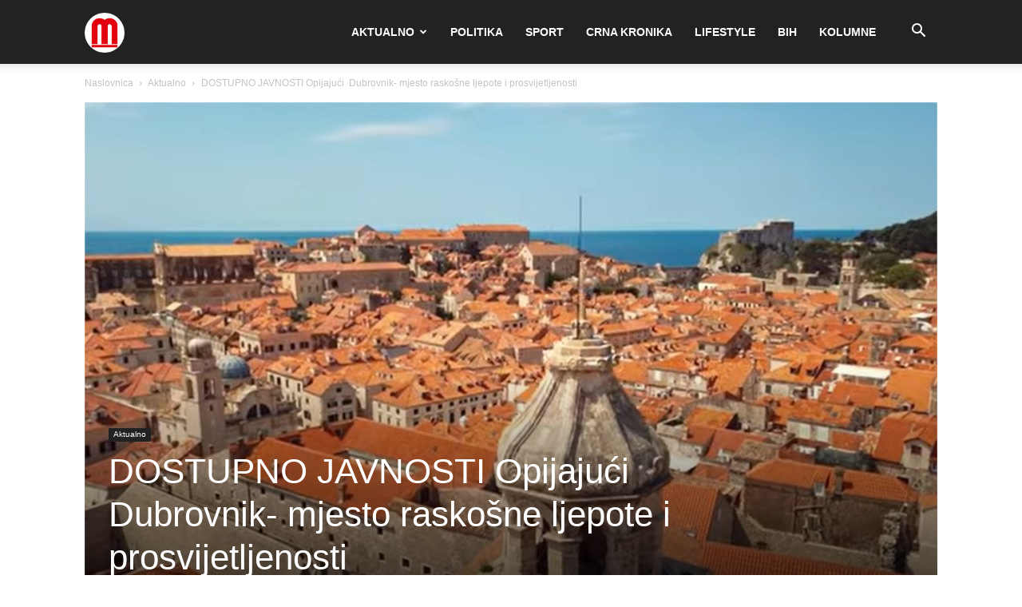

--- FILE ---
content_type: text/html; charset=UTF-8
request_url: https://mega-media.hr/wp-admin/admin-ajax.php?td_theme_name=Newspaper&v=12.7.1
body_size: -423
content:
{"117122":833}